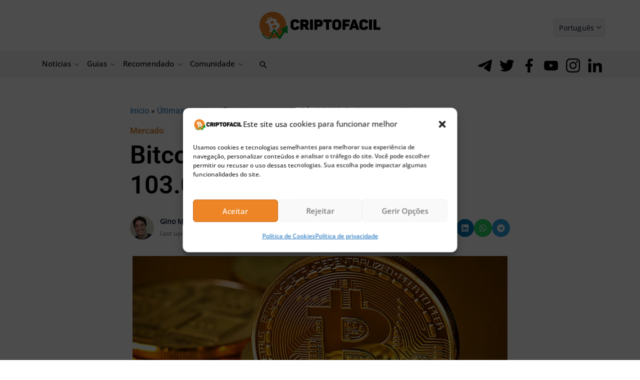

--- FILE ---
content_type: text/html; charset=UTF-8
request_url: https://bs_9a8f3fbb.criptofacil.care/
body_size: 234623
content:
<!--native_bitcoin-hyper_300x250_bitcoins_first_l2-->
<div class="clickout-container-row" data-row_id="1">
<meta charset="utf-8"/>
<meta content="width=device-width, initial-scale=1" name="viewport"/>
<div>
<style>

    @import url('https://fonts.cdnfonts.com/css/moderniz');

    @import url('https://fonts.googleapis.com/css2?family=Inter:ital,opsz,wght@0,14..32,100..900;1,14..32,100..900&display=swap');

        @keyframes u-d6o6MehImzkgo2oKwfeXonpryGDrU7Cc_loadingAnim {

            0%,
            99% {
                opacity: 0;
            }

            100% {
                opacity: 1;
            }
        }

        .u-d6o6MehImzkgo2oKwfeXonpryGDrU7Cc_sticky-header {
            animation-name: u-d6o6MehImzkgo2oKwfeXonpryGDrU7Cc_loadingAnim !important;
            animation-duration: 0s !important;
            animation-iteration-count: 1 !important;
            animation-fill-mode: forwards !important;

            height: 250px !important;
            z-index: 999 !important;
            display: flex !important;
            justify-content: space-evenly !important;
            width: 300px !important;
            overflow:hidden !important;
            position: relative !important;
            background: url("[data-uri]") no-repeat 0 -20px !important;
            margin: auto !important;
        }


        .u-d6o6MehImzkgo2oKwfeXonpryGDrU7Cc_outer_wrap {
            display: flex !important;
            align-items: center !important;
            justify-content: space-between !important;
            width:100% !important;
        }

        .u-d6o6MehImzkgo2oKwfeXonpryGDrU7Cc_inside_wrap {
            display: flex !important;
            align-items: center !important;
            flex-direction: column !important;
            gap: 50px !important;
            justify-content: center !important;
            margin: auto !important;
            height: 100% !important;

        }


        .u-d6o6MehImzkgo2oKwfeXonpryGDrU7Cc_img2-left-inner {
            height: 120px !important;
            bottom: -10px !important;
            left: -25px !important;
            position: absolute !important;
            animation: u-d6o6MehImzkgo2oKwfeXonpryGDrU7Cc_img2-Left-Anim 1s ease normal forwards !important;
        }


        @keyframes u-d6o6MehImzkgo2oKwfeXonpryGDrU7Cc_img2-Left-Anim {
            0% {
                opacity: 0;
                transform: translateY(100px);
            }

            100% {
                opacity: 1;
                transform: translateY(0) translatey(2px);
            }
        }

        .u-d6o6MehImzkgo2oKwfeXonpryGDrU7Cc_img1-Right-inner {
            height: 120px !important;
            position: absolute !important;
            right: -25px !important;
            bottom: -10px !important;
            animation: u-d6o6MehImzkgo2oKwfeXonpryGDrU7Cc_img1-Right-Anim 1s ease normal forwards !important;
            opacity: 1;
            z-index: -1 !important;
        }


        @keyframes u-d6o6MehImzkgo2oKwfeXonpryGDrU7Cc_img1-Right-Anim {
            0% {
                opacity: 0;
                transform: translateY(100px);
            }

            100% {
                opacity: 1;
                transform: translateY(0) translatey(2px);
            }
        }





        @keyframes u-d6o6MehImzkgo2oKwfeXonpryGDrU7Cc_img4Anim {
            0% {
                top: -200px;
                left: 70%;
                transform: rotate(-10deg);
            }
            50% {
                top: 200px;
                left:  70%; /* Move the image 50px to the right */
                transform: rotate(10deg);
            }

            100% {
                top: 200px;
                left:  70%; /* Move the image 50px to the right */
                transform: rotate(10deg);
            }
        }



        @keyframes u-d6o6MehImzkgo2oKwfeXonpryGDrU7Cc_img5Anim {
            0% {
                top: -200px;
                left: 15%;
                transform: rotate(-10deg);
            }
            50% {
                top: 200px;
                left:  15%; /* Move the image 50px to the right */
                transform: rotate(10deg);
            }

            100% {
                top: 200px;
                left:  15%; /* Move the image 50px to the right */
                transform: rotate(10deg);
            }
        }


        .u-d6o6MehImzkgo2oKwfeXonpryGDrU7Cc_text-wrap {
            position: relative !important;
            display: flex !important;
            justify-content: center !important;
            align-items: center !important;
            gap: 20px !important;
            width: 100% !important;
        }


        .u-d6o6MehImzkgo2oKwfeXonpryGDrU7Cc_logo_desk {
            display: flex !important;
            height: 30px !important;
        }


        @keyframes u-d6o6MehImzkgo2oKwfeXonpryGDrU7Cc_logoAnim {
            0% {
                transform: scale(0);
            }

            100% {
                transform: scale(1);
            }
        }

        .u-d6o6MehImzkgo2oKwfeXonpryGDrU7Cc_logo_mob {
            height: 30px !important;
            animation: u-d6o6MehImzkgo2oKwfeXonpryGDrU7Cc_logoAnim 1s ease-in normal forwards !important;
        }


         .u-d6o6MehImzkgo2oKwfeXonpryGDrU7Cc_text1:not([style="all: revert"]) {
            text-align: center !important;
            font-family: 'moderniz', sans-serif !important;
             text-transform: uppercase !important;
            font-weight:900 !important;
             font-size: 14px !important;
            line-height: 1.2 !important;
            text-decoration: none !important;
            opacity: 0;
             color: #000 !important;
            position: absolute !important;
            margin-left: auto !important;
            margin-right: auto !important;
            left: 0 !important;
            right:0 !important;
            animation: u-d6o6MehImzkgo2oKwfeXonpryGDrU7Cc_fadeInOut1 10s infinite !important;

        }


    .u-d6o6MehImzkgo2oKwfeXonpryGDrU7Cc_text1_span {
        color: #1a7ef7 !important;
    }

    .u-d6o6MehImzkgo2oKwfeXonpryGDrU7Cc_text2:not([style="all: revert"]) {
        display: flex !important;
        justify-content: center !important;
        align-items: center !important;
        font-family: 'moderniz', sans-serif !important;
        text-transform: uppercase !important;
        font-weight: 900 !important;
        font-size: 20px !important;
        text-decoration: none !important;
        opacity: 0;
        color: #3f0 !important;
        width: 100% !important;
        max-width: 400px !important;
        position: absolute !important;
        animation: u-d6o6MehImzkgo2oKwfeXonpryGDrU7Cc_fadeInOut2 10s infinite !important;
        margin: 0 auto !important;
        padding: 0 !important;
        height: auto !important;
    }

    .u-d6o6MehImzkgo2oKwfeXonpryGDrU7Cc_text2:not([style="all: revert"]) span {
        background: black !important;
        padding: 15px !important; /* Adjusted padding - more top, less bottom */
        border-radius: 200px !important;
        display: inline-block !important;
        line-height: 1.2 !important; /* Added line-height */
        text-align: center !important;
    }



        @keyframes u-d6o6MehImzkgo2oKwfeXonpryGDrU7Cc_fadeInOut1 {
            0% {
                opacity: 0;
                transform: scale(0);
            }
            10% {
                opacity: 1;
                transform: scale(1);
            }
            40% {
                opacity: 1;
                transform: scale(1);
            }
            50% {
                opacity: 0;
                transform: scale(0);
            }
            100% {
                opacity: 0;
                transform: scale(0);
            }
        }

        @keyframes u-d6o6MehImzkgo2oKwfeXonpryGDrU7Cc_fadeInOut2 {
            50% {
                opacity: 0;
                transform: scale(0);
            }
            60% {
                opacity: 1;
                transform: scale(1);
            }
            90% {
                opacity: 1;
                transform: scale(1);
            }
            100% {
                opacity: 0;
                transform: scale(0);
            }
        }



         .u-d6o6MehImzkgo2oKwfeXonpryGDrU7Cc_sticky-button {
            display: flex !important;
            z-index: 13 !important;
        }


         .u-d6o6MehImzkgo2oKwfeXonpryGDrU7Cc_sticky-button a {
            padding: 5px !important;
            background: #fff !important;
             border: #000 2px solid !important;
             box-shadow: 0 2px #000 !important;
             font-weight: 600 !important;
            text-align: center!important;
            font-family: 'Inter', sans-serif !important;
            border-radius: 8px !important;
             font-size: 18px !important;
             line-height: 1.1 !important;
            color: #000 !important;
            margin: 0 auto !important;
             width: 150px !important;
             margin-top: 10px !important;
            text-decoration: none !important;
            animation: u-d6o6MehImzkgo2oKwfeXonpryGDrU7Cc_buttonPop 1s ease 0s 1 normal forwards, u-d6o6MehImzkgo2oKwfeXonpryGDrU7Cc_pulse 2s infinite, u-d6o6MehImzkgo2oKwfeXonpryGDrU7Cc_button_shake 2s linear infinite normal forwards 2s;!important;
            z-index: 14 !important;
         }


        .u-d6o6MehImzkgo2oKwfeXonpryGDrU7Cc_sticky-button a:hover {
            transform: scale(1.1) !important;
        }


        @keyframes u-d6o6MehImzkgo2oKwfeXonpryGDrU7Cc_pulse {
            0% {
                box-shadow: 0 0 0 0 rgb(255, 255, 255);
            }
            70% {
                box-shadow: 0 0 0 10px rgba(88, 120, 243, 0);
            }
            100% {
                box-shadow: 0 0 0 50px rgba(88, 120, 243, 0);
            }
        }


        @keyframes u-d6o6MehImzkgo2oKwfeXonpryGDrU7Cc_buttonPop {
            0% {
                animation-timing-function: ease-in;
                opacity: 0;
                transform: scale(0);
            }

            38% {
                animation-timing-function: ease-out;
                opacity: 1;
                transform: scale(1);
            }

            55% {
                animation-timing-function: ease-in;
                transform: scale(0.7);
            }

            72% {
                animation-timing-function: ease-out;
                transform: scale(1);
            }

            81% {
                animation-timing-function: ease-in;
                transform: scale(0.84);
            }

            89% {
                animation-timing-function: ease-out;
                transform: scale(1);
            }

            95% {
                animation-timing-function: ease-in;
                transform: scale(0.95);
            }

            100% {
                animation-timing-function: ease-out;
                transform: scale(1);
            }
        }

    @keyframes u-d6o6MehImzkgo2oKwfeXonpryGDrU7Cc_button_shake {
        0%,
        100% {
            transform: rotate(0deg);
            transform-origin: 50% 100%;
        }

        5% {
            transform: rotate(-2deg);
        }

        10% {
            transform: rotate(2deg) scale(1.2);

        }

        15% {
            transform: rotate(-2deg) scale(1.2);
        }

        20% {
            transform: rotate(2deg) scale(1.2);
        }

        25% {
            transform: rotate(0deg);
            transform-origin: 50% 100%;
        }

    }

         .u-d6o6MehImzkgo2oKwfeXonpryGDrU7Cc_ad_text_outer {
            position: absolute !important;
            left:2px !important;
            top:2px !important;
            z-index:10 !important;
        }

        .u-d6o6MehImzkgo2oKwfeXonpryGDrU7Cc_ad_text {
            color: #afacac !important;
            font-size:12px !important;
            font-family: Arial, Helvetica, sans-serif !important;
        }

        .u-d6o6MehImzkgo2oKwfeXonpryGDrU7Cc_sticky-header .u-d6o6MehImzkgo2oKwfeXonpryGDrU7Cc_sticky-close {
            position: absolute !important;
            right:2px !important;
            top:2px !important;
            z-index: 999 !important;
            background: grey !important;
        }


         .u-d6o6MehImzkgo2oKwfeXonpryGDrU7Cc_sticky-close .u-d6o6MehImzkgo2oKwfeXonpryGDrU7Cc_close-link {
            background: url("[data-uri]") !important;
            width: 16px !important;
            height: 16px !important;
            display: block !important;
            cursor: pointer !important;
            filter: invert(30%) !important;
        }

        .u-d6o6MehImzkgo2oKwfeXonpryGDrU7Cc_invis_btn {
            width: 100% !important;
            height: 100% !important;
            background: transparent !important;
            position: absolute !important;
            cursor: pointer !important;
            z-index: 13 !important;
        }

        .u-d6o6MehImzkgo2oKwfeXonpryGDrU7Cc_invis_btn:hover {
            background: rgba(0, 170, 1, 0.02) !important;
        }




    </style>
<div class="u-d6o6MehImzkgo2oKwfeXonpryGDrU7Cc_sticky-header" style="opacity:0;">
<a class="u-d6o6MehImzkgo2oKwfeXonpryGDrU7Cc_invis_btn" href="https://criptofacil.care/click-native/BitcoinHyper_Portuguese_btc%20hyper?nbop=[base64]" rel="noopener sponsored" target="_blank"></a>
<div class="u-d6o6MehImzkgo2oKwfeXonpryGDrU7Cc_outer_wrap">
<img alt="bitcoin hyper slider running" class="u-d6o6MehImzkgo2oKwfeXonpryGDrU7Cc_img2-left-inner" src="[data-uri]"/>
<div class="u-d6o6MehImzkgo2oKwfeXonpryGDrU7Cc_inside_wrap">
<img class="u-d6o6MehImzkgo2oKwfeXonpryGDrU7Cc_logo_desk" src="[data-uri]"/>
<div class="u-d6o6MehImzkgo2oKwfeXonpryGDrU7Cc_text-wrap">
<a class="u-d6o6MehImzkgo2oKwfeXonpryGDrU7Cc_text1" data-translate="text1" href="https://criptofacil.care/click-native/BitcoinHyper_Portuguese_btc%20hyper?nbop=[base64]" rel="noopener sponsored" target="_blank">Bitcoin Hyper <span class="u-d6o6MehImzkgo2oKwfeXonpryGDrU7Cc_text1_span">($HYPER)</span>:Bitcoin’s FIRST L2 for Fast, Low-Cost Transactions! </a>
<a class="u-d6o6MehImzkgo2oKwfeXonpryGDrU7Cc_text2" data-translate="text2" href="https://criptofacil.care/click-native/BitcoinHyper_Portuguese_btc%20hyper?nbop=[base64]" rel="“noopener sponsored" target="_blank"><span>Presale LIVE!</span></a>
</div>
<div class="u-d6o6MehImzkgo2oKwfeXonpryGDrU7Cc_sticky-button">
<a data-translate="ctaText" href="https://criptofacil.care/click-native/BitcoinHyper_Portuguese_btc%20hyper?nbop=[base64]" rel="noopener sponsored" target="_blank">Buy $HYPER </a>
</div>
<img alt="bitcoin hyper money on fire" class="u-d6o6MehImzkgo2oKwfeXonpryGDrU7Cc_img1-Right-inner" src="[data-uri]"/>
</div>
</div>
</div>
<div class="clickout-container-translations"><!--
text1.en =  Bitcoin Hyper <span class="u-d6o6MehImzkgo2oKwfeXonpryGDrU7Cc_text1_span">($HYPER)</span>: Bitcoin’s FIRST L2 for Fast, Low-Cost Transactions!  
text2.en =  <span>Presale LIVE!</span> 
ctaText.en =  Buy $HYPER 
text1.tr =  Bitcoin Hyper <span class="u-d6o6MehImzkgo2oKwfeXonpryGDrU7Cc_text1_span">($HYPER)</span>: Hızlı ve Düşük Maliyetli İşlemler için Bitcoin'in İLK Katman 2'si!  
text2.tr =  <span>Ön Satış BAŞLADI!</span> 
ctaText.tr =  $HYPER Satın Al 
text1.de =  Bitcoin Hyper <span class="u-d6o6MehImzkgo2oKwfeXonpryGDrU7Cc_text1_span">($HYPER)</span>: Bitcoin's ERSTE L2 für schnelle, kostengünstige Transaktionen!  
text2.de =  <span>Vorverkauf LIVE!</span> 
ctaText.de =  $HYPER kaufen 
text1.es =  Bitcoin Hyper <span class="u-d6o6MehImzkgo2oKwfeXonpryGDrU7Cc_text1_span">($HYPER)</span>: ¡La PRIMERA Capa 2 de Bitcoin para transacciones rápidas y de bajo coste!  
text2.es =  <span>¡Preventa EN CURSO!</span> 
ctaText.es =  Comprar $HYPER 
text1.fr =  Bitcoin Hyper <span class="u-d6o6MehImzkgo2oKwfeXonpryGDrU7Cc_text1_span">($HYPER)</span> : le PREMIER Layer 2 de Bitcoin pour des transactions rapides et à faible coût ! 
text2.fr =  <span>Prévente EN COURS !</span> 
ctaText.fr =  Acheter du $HYPER 
text1.nl =  Bitcoin Hyper <span class="u-d6o6MehImzkgo2oKwfeXonpryGDrU7Cc_text1_span">($HYPER)</span>: Bitcoin's EERSTE L2 voor Snelle, Goedkope Transacties! 
text2.nl =  <span>Presale is LIVE!</span> 
ctaText.nl = Koop $HYPER 
text1.hu = Bitcoin Hyper <span class="u-d6o6MehImzkgo2oKwfeXonpryGDrU7Cc_text1_span">($HYPER)</span>: A Bitcoin ELSŐ Layer 2-je a gyors, alacsony költségű tranzakciókhoz! 
text2.hu = <span>Az előértékesítés már ÉL!</span> 
ctaText.hu =  $HYPER vásárlás 
text1.pt = Bitcoin Hyper <span class="u-d6o6MehImzkgo2oKwfeXonpryGDrU7Cc_text1_span">($HYPER)</span>: A PRIMEIRA L2 de Bitcoin para transações rápidas e de baixo custo! 
text2.pt = <span>Pré-venda no AR! </span> 
ctaText.pt =  Comprar $HYPER 
text1.sk =  Bitcoin Hyper <span class="u-d6o6MehImzkgo2oKwfeXonpryGDrU7Cc_text1_span">($HYPER)</span>: Prvá L2 na Bitcoine pre rýchle a lacné transakcie! 
text2.sk =  <span>Predpredaj spustený!</span> 
ctaText.sk =  Kúpiť $HYPER 
text1.sl =  Bitcoin Hyper <span class="u-d6o6MehImzkgo2oKwfeXonpryGDrU7Cc_text1_span">($HYPER)</span>: Prvi Bitcoin Layer 2 za hitre in poceni transakcije! 
text2.sl =  <span>Predprodaja se je ZAČELA!</span> 
ctaText.sl =  Kupi $HYPER 
text1.pl =  Bitcoin Hyper <span class="u-d6o6MehImzkgo2oKwfeXonpryGDrU7Cc_text1_span">($HYPER)</span>: PIERWSZA WARSTWa L2 Bitcoina dla szybkich i tanich transakcji! 
text2.pl =  <span>Przedsprzedaż rozpoczęta!</span> 
ctaText.pl =  Buy $HYPER 
text1.cs =  Bitcoin Hyper <span class="u-d6o6MehImzkgo2oKwfeXonpryGDrU7Cc_text1_span">($HYPER)</span>: První L2 na Bitcoinu pro rychlé a levné transakce! 
text2.cs =  <span>Předprodej spuštěn!</span> 
ctaText.cs = Koupit $HYPER 
text1.it =  Bitcoin Hyper <span class="u-d6o6MehImzkgo2oKwfeXonpryGDrU7Cc_text1_span">($HYPER)</span>: La PRIMA L2 di Bitcoin per Transazioni Veloci e a Basso Costo! 
text2.it =  <span>La Presale è LIVE!</span> 
ctaText.it = Compra $HYPER 
text1.ko =  Bitcoin Hyper <span class="u-d6o6MehImzkgo2oKwfeXonpryGDrU7Cc_text1_span">($HYPER)</span>: 가장 빠른 거래 속도와 최저 수수료가 실현되는 사상 최초 비트코인 레이어 2! 
text2.ko =  <span>사전판매 진행중!</span> 
ctaText.ko = $HYPER 구매하기 
text1.ja = 비트코인 하이퍼<span class="u-d6o6MehImzkgo2oKwfeXonpryGDrU7Cc_text1_span">($HYPER)</span> : ビットコイン初の高速かつ低手数料のレイヤー2ソリューション！ 
text2.ja = <span>プレセール開催中！</span> 
ctaText.ja = Buy $HYPER 
text1.id =  Bitcoin Hyper<span class="u-d6o6MehImzkgo2oKwfeXonpryGDrU7Cc_text1_span">($HYPER)</span>：L2 PERTAMA Bitcoin untuk Transaksi Cepat dan Biaya Rendah! 
text2.id =  <span>Presale SUDAH DIMULAI!</span> 
ctaText.id = Beli $HYPER 
text1.zh = Bitcoin Hyper <span class="u-d6o6MehImzkgo2oKwfeXonpryGDrU7Cc_text1_span">($HYPER)</span>: 比特币首个支援高速低费交易的 Layer 2 区块链！ 
text2.zh = <span>预售进行中！</span> 
ctaText.zh = 购买$HYPER 
text1.ru = Bitcoin Hyper<span class="u-d6o6MehImzkgo2oKwfeXonpryGDrU7Cc_text1_span">($HYPER)</span>：первая L2-сеть на Биткоине для быстрых и дешевых BTC-транзакций! 
text2.ru = <span>Предпродажа УЖЕ ИДЕТ!</span> 
ctaText.ru = Купить $HYPER 
text1.uk = Bitcoin Hyper <span class="u-d6o6MehImzkgo2oKwfeXonpryGDrU7Cc_text1_span">($HYPER)</span>: Bitcoin’s FIRST L2 for Fast, Low-Cost Transactions!  
text2.uk = <span>Presale LIVE!</span> 
ctaText.uk = Buy $HYPER 
text1.ar = Bitcoin Hyper <span class="u-d6o6MehImzkgo2oKwfeXonpryGDrU7Cc_text1_span">($HYPER)</span>: أول طبقة ثانية لبيتكوين لمعاملات سريعة  ومنخفضة التكلفة 
text2.ar = <span>!الاكتتاب متاح الآن</span> 
ctaText.ar = اشترٍ HYPER$ 
text1.vi = Bitcoin Hyper <span class="u-d6o6MehImzkgo2oKwfeXonpryGDrU7Cc_text1_span">($HYPER)</span>: Giải pháp Layer 2 đầu tiên của Bitcoin, giao dịch nhanh hơn, phí thấp hơn! 
text2.vi = <span>Presale đang diễn ra!</span> 
ctaText.vi = Mua $HYPER 
text1.bg = Bitcoin Hyper <span class="u-d6o6MehImzkgo2oKwfeXonpryGDrU7Cc_text1_span">($HYPER)</span>: Първият L2 на Биткойн за бързи и евтини транзакции!  
text2.bg = <span>Предпродажба НА ЖИВО!</span> 
ctaText.bg = Купете $HYPER 
text1.el = Bitcoin Hyper <span class="u-d6o6MehImzkgo2oKwfeXonpryGDrU7Cc_text1_span">($HYPER)</span>:Το ΠΡΩΤΟ L2 του Bitcoin για γρήγορες, χαμηλού κόστους συναλλαγές! 
text2.el = <span>Προπώληση ΖΩΝΤΑΝΑ!</span> 
ctaText.el =  Αγορά $HYPER 
text1.ro = Bitcoin Hyper <span class="u-d6o6MehImzkgo2oKwfeXonpryGDrU7Cc_text1_span">($HYPER)</span>: PRIMUL L2 Bitcoin pentru tranzacții rapide și ieftine! 
text2.ro = <span>Pre-vânzare LIVE!</span> 
ctaText.ro =  Cumpără $HYPER 
text1.th = Bitcoin Hyper <span class="u-d6o6MehImzkgo2oKwfeXonpryGDrU7Cc_text1_span">($HYPER)</span>: Bitcoin L2 เชนแรกสำหรับการทำธุรกรรมที่รวดเร็วและราคาถูก! 
text2.th = <span>ช่วงพรีเซลเปิดแล้ว!</span> 
ctaText.th =  ซื้อ $HYPER 
text1.nb =  Bitcoin Hyper <span class="u-d6o6MehImzkgo2oKwfeXonpryGDrU7Cc_text1_span">($HYPER)</span>: Bitcoins FØRSTE L2 for raske, rimelige transaksjoner! 
text2.nb =  <span>Forhåndssalg LIVE!</span> 
ctaText.nb =  Kjøpe $HYPER 
text1.sv =  Bitcoin Hyper <span class="u-d6o6MehImzkgo2oKwfeXonpryGDrU7Cc_text1_span">($HYPER)</span>: Bitcoin’s FIRST L2 for Fast, Low-Cost Transactions!  
text2.sv =  <span>Presale LIVE!</span> 
ctaText.sv =  Buy $HYPER 
text1.da =  Bitcoin Hyper <span class="u-d6o6MehImzkgo2oKwfeXonpryGDrU7Cc_text1_span">($HYPER)</span>: Bitcoin’s FIRST L2 for Fast, Low-Cost Transactions!  
text2.da =  <span>Presale LIVE!</span> 
ctaText.da =  Buy $HYPER 
text1.fi =  Bitcoin Hyper <span class="u-d6o6MehImzkgo2oKwfeXonpryGDrU7Cc_text1_span">($HYPER)</span>: Bitcoinin ENSIMMÄINEN L2 nopeisiin matalakuluisiin siirtoihin! 
text2.fi =  <span>Esimyynti KÄYNNISSÄ!</span> 
ctaText.fi =  Buy $HYPER 
text1.lt =  Bitcoin Hyper <span class="u-d6o6MehImzkgo2oKwfeXonpryGDrU7Cc_text1_span">($HYPER)</span>: Bitcoin’s FIRST L2 for Fast, Low-Cost Transactions!  
text2.lt =  <span>Presale LIVE!</span> 
ctaText.lt =  Buy $HYPER 
text1.et =  Bitcoin Hyper <span class="u-d6o6MehImzkgo2oKwfeXonpryGDrU7Cc_text1_span">($HYPER)</span>: Bitcoin’s FIRST L2 for Fast, Low-Cost Transactions!  
text2.et =  <span>Presale LIVE!</span> 
ctaText.et =  Buy $HYPER 
text1.fa =  Bitcoin Hyper <span class="u-d6o6MehImzkgo2oKwfeXonpryGDrU7Cc_text1_span">($HYPER)</span>: Bitcoin’s FIRST L2 for Fast, Low-Cost Transactions!  
text2.fa =  <span>Presale LIVE!</span> 
ctaText.fa =  Buy $HYPER
-->
</div>
<div class="clickout-container-config"></div>
</div>
</div><div class="clickout-config" data-lang="en" data-style="" data-type="regular-native-box"></div>